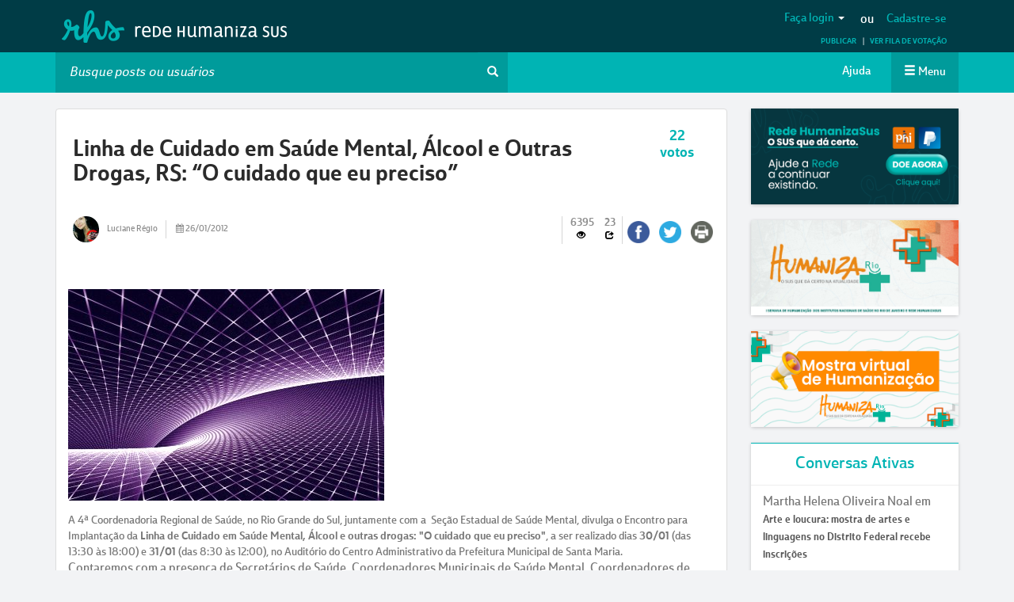

--- FILE ---
content_type: text/html; charset=utf-8
request_url: https://www.google.com/recaptcha/api2/anchor?ar=1&k=6LfJLgsqAAAAAOAst6fGvdUyKrtw0eZtxFofuIfm&co=aHR0cHM6Ly9yZWRlaHVtYW5pemFzdXMubmV0OjQ0Mw..&hl=en&v=PoyoqOPhxBO7pBk68S4YbpHZ&size=normal&anchor-ms=20000&execute-ms=30000&cb=hl2slj1gwrkr
body_size: 49373
content:
<!DOCTYPE HTML><html dir="ltr" lang="en"><head><meta http-equiv="Content-Type" content="text/html; charset=UTF-8">
<meta http-equiv="X-UA-Compatible" content="IE=edge">
<title>reCAPTCHA</title>
<style type="text/css">
/* cyrillic-ext */
@font-face {
  font-family: 'Roboto';
  font-style: normal;
  font-weight: 400;
  font-stretch: 100%;
  src: url(//fonts.gstatic.com/s/roboto/v48/KFO7CnqEu92Fr1ME7kSn66aGLdTylUAMa3GUBHMdazTgWw.woff2) format('woff2');
  unicode-range: U+0460-052F, U+1C80-1C8A, U+20B4, U+2DE0-2DFF, U+A640-A69F, U+FE2E-FE2F;
}
/* cyrillic */
@font-face {
  font-family: 'Roboto';
  font-style: normal;
  font-weight: 400;
  font-stretch: 100%;
  src: url(//fonts.gstatic.com/s/roboto/v48/KFO7CnqEu92Fr1ME7kSn66aGLdTylUAMa3iUBHMdazTgWw.woff2) format('woff2');
  unicode-range: U+0301, U+0400-045F, U+0490-0491, U+04B0-04B1, U+2116;
}
/* greek-ext */
@font-face {
  font-family: 'Roboto';
  font-style: normal;
  font-weight: 400;
  font-stretch: 100%;
  src: url(//fonts.gstatic.com/s/roboto/v48/KFO7CnqEu92Fr1ME7kSn66aGLdTylUAMa3CUBHMdazTgWw.woff2) format('woff2');
  unicode-range: U+1F00-1FFF;
}
/* greek */
@font-face {
  font-family: 'Roboto';
  font-style: normal;
  font-weight: 400;
  font-stretch: 100%;
  src: url(//fonts.gstatic.com/s/roboto/v48/KFO7CnqEu92Fr1ME7kSn66aGLdTylUAMa3-UBHMdazTgWw.woff2) format('woff2');
  unicode-range: U+0370-0377, U+037A-037F, U+0384-038A, U+038C, U+038E-03A1, U+03A3-03FF;
}
/* math */
@font-face {
  font-family: 'Roboto';
  font-style: normal;
  font-weight: 400;
  font-stretch: 100%;
  src: url(//fonts.gstatic.com/s/roboto/v48/KFO7CnqEu92Fr1ME7kSn66aGLdTylUAMawCUBHMdazTgWw.woff2) format('woff2');
  unicode-range: U+0302-0303, U+0305, U+0307-0308, U+0310, U+0312, U+0315, U+031A, U+0326-0327, U+032C, U+032F-0330, U+0332-0333, U+0338, U+033A, U+0346, U+034D, U+0391-03A1, U+03A3-03A9, U+03B1-03C9, U+03D1, U+03D5-03D6, U+03F0-03F1, U+03F4-03F5, U+2016-2017, U+2034-2038, U+203C, U+2040, U+2043, U+2047, U+2050, U+2057, U+205F, U+2070-2071, U+2074-208E, U+2090-209C, U+20D0-20DC, U+20E1, U+20E5-20EF, U+2100-2112, U+2114-2115, U+2117-2121, U+2123-214F, U+2190, U+2192, U+2194-21AE, U+21B0-21E5, U+21F1-21F2, U+21F4-2211, U+2213-2214, U+2216-22FF, U+2308-230B, U+2310, U+2319, U+231C-2321, U+2336-237A, U+237C, U+2395, U+239B-23B7, U+23D0, U+23DC-23E1, U+2474-2475, U+25AF, U+25B3, U+25B7, U+25BD, U+25C1, U+25CA, U+25CC, U+25FB, U+266D-266F, U+27C0-27FF, U+2900-2AFF, U+2B0E-2B11, U+2B30-2B4C, U+2BFE, U+3030, U+FF5B, U+FF5D, U+1D400-1D7FF, U+1EE00-1EEFF;
}
/* symbols */
@font-face {
  font-family: 'Roboto';
  font-style: normal;
  font-weight: 400;
  font-stretch: 100%;
  src: url(//fonts.gstatic.com/s/roboto/v48/KFO7CnqEu92Fr1ME7kSn66aGLdTylUAMaxKUBHMdazTgWw.woff2) format('woff2');
  unicode-range: U+0001-000C, U+000E-001F, U+007F-009F, U+20DD-20E0, U+20E2-20E4, U+2150-218F, U+2190, U+2192, U+2194-2199, U+21AF, U+21E6-21F0, U+21F3, U+2218-2219, U+2299, U+22C4-22C6, U+2300-243F, U+2440-244A, U+2460-24FF, U+25A0-27BF, U+2800-28FF, U+2921-2922, U+2981, U+29BF, U+29EB, U+2B00-2BFF, U+4DC0-4DFF, U+FFF9-FFFB, U+10140-1018E, U+10190-1019C, U+101A0, U+101D0-101FD, U+102E0-102FB, U+10E60-10E7E, U+1D2C0-1D2D3, U+1D2E0-1D37F, U+1F000-1F0FF, U+1F100-1F1AD, U+1F1E6-1F1FF, U+1F30D-1F30F, U+1F315, U+1F31C, U+1F31E, U+1F320-1F32C, U+1F336, U+1F378, U+1F37D, U+1F382, U+1F393-1F39F, U+1F3A7-1F3A8, U+1F3AC-1F3AF, U+1F3C2, U+1F3C4-1F3C6, U+1F3CA-1F3CE, U+1F3D4-1F3E0, U+1F3ED, U+1F3F1-1F3F3, U+1F3F5-1F3F7, U+1F408, U+1F415, U+1F41F, U+1F426, U+1F43F, U+1F441-1F442, U+1F444, U+1F446-1F449, U+1F44C-1F44E, U+1F453, U+1F46A, U+1F47D, U+1F4A3, U+1F4B0, U+1F4B3, U+1F4B9, U+1F4BB, U+1F4BF, U+1F4C8-1F4CB, U+1F4D6, U+1F4DA, U+1F4DF, U+1F4E3-1F4E6, U+1F4EA-1F4ED, U+1F4F7, U+1F4F9-1F4FB, U+1F4FD-1F4FE, U+1F503, U+1F507-1F50B, U+1F50D, U+1F512-1F513, U+1F53E-1F54A, U+1F54F-1F5FA, U+1F610, U+1F650-1F67F, U+1F687, U+1F68D, U+1F691, U+1F694, U+1F698, U+1F6AD, U+1F6B2, U+1F6B9-1F6BA, U+1F6BC, U+1F6C6-1F6CF, U+1F6D3-1F6D7, U+1F6E0-1F6EA, U+1F6F0-1F6F3, U+1F6F7-1F6FC, U+1F700-1F7FF, U+1F800-1F80B, U+1F810-1F847, U+1F850-1F859, U+1F860-1F887, U+1F890-1F8AD, U+1F8B0-1F8BB, U+1F8C0-1F8C1, U+1F900-1F90B, U+1F93B, U+1F946, U+1F984, U+1F996, U+1F9E9, U+1FA00-1FA6F, U+1FA70-1FA7C, U+1FA80-1FA89, U+1FA8F-1FAC6, U+1FACE-1FADC, U+1FADF-1FAE9, U+1FAF0-1FAF8, U+1FB00-1FBFF;
}
/* vietnamese */
@font-face {
  font-family: 'Roboto';
  font-style: normal;
  font-weight: 400;
  font-stretch: 100%;
  src: url(//fonts.gstatic.com/s/roboto/v48/KFO7CnqEu92Fr1ME7kSn66aGLdTylUAMa3OUBHMdazTgWw.woff2) format('woff2');
  unicode-range: U+0102-0103, U+0110-0111, U+0128-0129, U+0168-0169, U+01A0-01A1, U+01AF-01B0, U+0300-0301, U+0303-0304, U+0308-0309, U+0323, U+0329, U+1EA0-1EF9, U+20AB;
}
/* latin-ext */
@font-face {
  font-family: 'Roboto';
  font-style: normal;
  font-weight: 400;
  font-stretch: 100%;
  src: url(//fonts.gstatic.com/s/roboto/v48/KFO7CnqEu92Fr1ME7kSn66aGLdTylUAMa3KUBHMdazTgWw.woff2) format('woff2');
  unicode-range: U+0100-02BA, U+02BD-02C5, U+02C7-02CC, U+02CE-02D7, U+02DD-02FF, U+0304, U+0308, U+0329, U+1D00-1DBF, U+1E00-1E9F, U+1EF2-1EFF, U+2020, U+20A0-20AB, U+20AD-20C0, U+2113, U+2C60-2C7F, U+A720-A7FF;
}
/* latin */
@font-face {
  font-family: 'Roboto';
  font-style: normal;
  font-weight: 400;
  font-stretch: 100%;
  src: url(//fonts.gstatic.com/s/roboto/v48/KFO7CnqEu92Fr1ME7kSn66aGLdTylUAMa3yUBHMdazQ.woff2) format('woff2');
  unicode-range: U+0000-00FF, U+0131, U+0152-0153, U+02BB-02BC, U+02C6, U+02DA, U+02DC, U+0304, U+0308, U+0329, U+2000-206F, U+20AC, U+2122, U+2191, U+2193, U+2212, U+2215, U+FEFF, U+FFFD;
}
/* cyrillic-ext */
@font-face {
  font-family: 'Roboto';
  font-style: normal;
  font-weight: 500;
  font-stretch: 100%;
  src: url(//fonts.gstatic.com/s/roboto/v48/KFO7CnqEu92Fr1ME7kSn66aGLdTylUAMa3GUBHMdazTgWw.woff2) format('woff2');
  unicode-range: U+0460-052F, U+1C80-1C8A, U+20B4, U+2DE0-2DFF, U+A640-A69F, U+FE2E-FE2F;
}
/* cyrillic */
@font-face {
  font-family: 'Roboto';
  font-style: normal;
  font-weight: 500;
  font-stretch: 100%;
  src: url(//fonts.gstatic.com/s/roboto/v48/KFO7CnqEu92Fr1ME7kSn66aGLdTylUAMa3iUBHMdazTgWw.woff2) format('woff2');
  unicode-range: U+0301, U+0400-045F, U+0490-0491, U+04B0-04B1, U+2116;
}
/* greek-ext */
@font-face {
  font-family: 'Roboto';
  font-style: normal;
  font-weight: 500;
  font-stretch: 100%;
  src: url(//fonts.gstatic.com/s/roboto/v48/KFO7CnqEu92Fr1ME7kSn66aGLdTylUAMa3CUBHMdazTgWw.woff2) format('woff2');
  unicode-range: U+1F00-1FFF;
}
/* greek */
@font-face {
  font-family: 'Roboto';
  font-style: normal;
  font-weight: 500;
  font-stretch: 100%;
  src: url(//fonts.gstatic.com/s/roboto/v48/KFO7CnqEu92Fr1ME7kSn66aGLdTylUAMa3-UBHMdazTgWw.woff2) format('woff2');
  unicode-range: U+0370-0377, U+037A-037F, U+0384-038A, U+038C, U+038E-03A1, U+03A3-03FF;
}
/* math */
@font-face {
  font-family: 'Roboto';
  font-style: normal;
  font-weight: 500;
  font-stretch: 100%;
  src: url(//fonts.gstatic.com/s/roboto/v48/KFO7CnqEu92Fr1ME7kSn66aGLdTylUAMawCUBHMdazTgWw.woff2) format('woff2');
  unicode-range: U+0302-0303, U+0305, U+0307-0308, U+0310, U+0312, U+0315, U+031A, U+0326-0327, U+032C, U+032F-0330, U+0332-0333, U+0338, U+033A, U+0346, U+034D, U+0391-03A1, U+03A3-03A9, U+03B1-03C9, U+03D1, U+03D5-03D6, U+03F0-03F1, U+03F4-03F5, U+2016-2017, U+2034-2038, U+203C, U+2040, U+2043, U+2047, U+2050, U+2057, U+205F, U+2070-2071, U+2074-208E, U+2090-209C, U+20D0-20DC, U+20E1, U+20E5-20EF, U+2100-2112, U+2114-2115, U+2117-2121, U+2123-214F, U+2190, U+2192, U+2194-21AE, U+21B0-21E5, U+21F1-21F2, U+21F4-2211, U+2213-2214, U+2216-22FF, U+2308-230B, U+2310, U+2319, U+231C-2321, U+2336-237A, U+237C, U+2395, U+239B-23B7, U+23D0, U+23DC-23E1, U+2474-2475, U+25AF, U+25B3, U+25B7, U+25BD, U+25C1, U+25CA, U+25CC, U+25FB, U+266D-266F, U+27C0-27FF, U+2900-2AFF, U+2B0E-2B11, U+2B30-2B4C, U+2BFE, U+3030, U+FF5B, U+FF5D, U+1D400-1D7FF, U+1EE00-1EEFF;
}
/* symbols */
@font-face {
  font-family: 'Roboto';
  font-style: normal;
  font-weight: 500;
  font-stretch: 100%;
  src: url(//fonts.gstatic.com/s/roboto/v48/KFO7CnqEu92Fr1ME7kSn66aGLdTylUAMaxKUBHMdazTgWw.woff2) format('woff2');
  unicode-range: U+0001-000C, U+000E-001F, U+007F-009F, U+20DD-20E0, U+20E2-20E4, U+2150-218F, U+2190, U+2192, U+2194-2199, U+21AF, U+21E6-21F0, U+21F3, U+2218-2219, U+2299, U+22C4-22C6, U+2300-243F, U+2440-244A, U+2460-24FF, U+25A0-27BF, U+2800-28FF, U+2921-2922, U+2981, U+29BF, U+29EB, U+2B00-2BFF, U+4DC0-4DFF, U+FFF9-FFFB, U+10140-1018E, U+10190-1019C, U+101A0, U+101D0-101FD, U+102E0-102FB, U+10E60-10E7E, U+1D2C0-1D2D3, U+1D2E0-1D37F, U+1F000-1F0FF, U+1F100-1F1AD, U+1F1E6-1F1FF, U+1F30D-1F30F, U+1F315, U+1F31C, U+1F31E, U+1F320-1F32C, U+1F336, U+1F378, U+1F37D, U+1F382, U+1F393-1F39F, U+1F3A7-1F3A8, U+1F3AC-1F3AF, U+1F3C2, U+1F3C4-1F3C6, U+1F3CA-1F3CE, U+1F3D4-1F3E0, U+1F3ED, U+1F3F1-1F3F3, U+1F3F5-1F3F7, U+1F408, U+1F415, U+1F41F, U+1F426, U+1F43F, U+1F441-1F442, U+1F444, U+1F446-1F449, U+1F44C-1F44E, U+1F453, U+1F46A, U+1F47D, U+1F4A3, U+1F4B0, U+1F4B3, U+1F4B9, U+1F4BB, U+1F4BF, U+1F4C8-1F4CB, U+1F4D6, U+1F4DA, U+1F4DF, U+1F4E3-1F4E6, U+1F4EA-1F4ED, U+1F4F7, U+1F4F9-1F4FB, U+1F4FD-1F4FE, U+1F503, U+1F507-1F50B, U+1F50D, U+1F512-1F513, U+1F53E-1F54A, U+1F54F-1F5FA, U+1F610, U+1F650-1F67F, U+1F687, U+1F68D, U+1F691, U+1F694, U+1F698, U+1F6AD, U+1F6B2, U+1F6B9-1F6BA, U+1F6BC, U+1F6C6-1F6CF, U+1F6D3-1F6D7, U+1F6E0-1F6EA, U+1F6F0-1F6F3, U+1F6F7-1F6FC, U+1F700-1F7FF, U+1F800-1F80B, U+1F810-1F847, U+1F850-1F859, U+1F860-1F887, U+1F890-1F8AD, U+1F8B0-1F8BB, U+1F8C0-1F8C1, U+1F900-1F90B, U+1F93B, U+1F946, U+1F984, U+1F996, U+1F9E9, U+1FA00-1FA6F, U+1FA70-1FA7C, U+1FA80-1FA89, U+1FA8F-1FAC6, U+1FACE-1FADC, U+1FADF-1FAE9, U+1FAF0-1FAF8, U+1FB00-1FBFF;
}
/* vietnamese */
@font-face {
  font-family: 'Roboto';
  font-style: normal;
  font-weight: 500;
  font-stretch: 100%;
  src: url(//fonts.gstatic.com/s/roboto/v48/KFO7CnqEu92Fr1ME7kSn66aGLdTylUAMa3OUBHMdazTgWw.woff2) format('woff2');
  unicode-range: U+0102-0103, U+0110-0111, U+0128-0129, U+0168-0169, U+01A0-01A1, U+01AF-01B0, U+0300-0301, U+0303-0304, U+0308-0309, U+0323, U+0329, U+1EA0-1EF9, U+20AB;
}
/* latin-ext */
@font-face {
  font-family: 'Roboto';
  font-style: normal;
  font-weight: 500;
  font-stretch: 100%;
  src: url(//fonts.gstatic.com/s/roboto/v48/KFO7CnqEu92Fr1ME7kSn66aGLdTylUAMa3KUBHMdazTgWw.woff2) format('woff2');
  unicode-range: U+0100-02BA, U+02BD-02C5, U+02C7-02CC, U+02CE-02D7, U+02DD-02FF, U+0304, U+0308, U+0329, U+1D00-1DBF, U+1E00-1E9F, U+1EF2-1EFF, U+2020, U+20A0-20AB, U+20AD-20C0, U+2113, U+2C60-2C7F, U+A720-A7FF;
}
/* latin */
@font-face {
  font-family: 'Roboto';
  font-style: normal;
  font-weight: 500;
  font-stretch: 100%;
  src: url(//fonts.gstatic.com/s/roboto/v48/KFO7CnqEu92Fr1ME7kSn66aGLdTylUAMa3yUBHMdazQ.woff2) format('woff2');
  unicode-range: U+0000-00FF, U+0131, U+0152-0153, U+02BB-02BC, U+02C6, U+02DA, U+02DC, U+0304, U+0308, U+0329, U+2000-206F, U+20AC, U+2122, U+2191, U+2193, U+2212, U+2215, U+FEFF, U+FFFD;
}
/* cyrillic-ext */
@font-face {
  font-family: 'Roboto';
  font-style: normal;
  font-weight: 900;
  font-stretch: 100%;
  src: url(//fonts.gstatic.com/s/roboto/v48/KFO7CnqEu92Fr1ME7kSn66aGLdTylUAMa3GUBHMdazTgWw.woff2) format('woff2');
  unicode-range: U+0460-052F, U+1C80-1C8A, U+20B4, U+2DE0-2DFF, U+A640-A69F, U+FE2E-FE2F;
}
/* cyrillic */
@font-face {
  font-family: 'Roboto';
  font-style: normal;
  font-weight: 900;
  font-stretch: 100%;
  src: url(//fonts.gstatic.com/s/roboto/v48/KFO7CnqEu92Fr1ME7kSn66aGLdTylUAMa3iUBHMdazTgWw.woff2) format('woff2');
  unicode-range: U+0301, U+0400-045F, U+0490-0491, U+04B0-04B1, U+2116;
}
/* greek-ext */
@font-face {
  font-family: 'Roboto';
  font-style: normal;
  font-weight: 900;
  font-stretch: 100%;
  src: url(//fonts.gstatic.com/s/roboto/v48/KFO7CnqEu92Fr1ME7kSn66aGLdTylUAMa3CUBHMdazTgWw.woff2) format('woff2');
  unicode-range: U+1F00-1FFF;
}
/* greek */
@font-face {
  font-family: 'Roboto';
  font-style: normal;
  font-weight: 900;
  font-stretch: 100%;
  src: url(//fonts.gstatic.com/s/roboto/v48/KFO7CnqEu92Fr1ME7kSn66aGLdTylUAMa3-UBHMdazTgWw.woff2) format('woff2');
  unicode-range: U+0370-0377, U+037A-037F, U+0384-038A, U+038C, U+038E-03A1, U+03A3-03FF;
}
/* math */
@font-face {
  font-family: 'Roboto';
  font-style: normal;
  font-weight: 900;
  font-stretch: 100%;
  src: url(//fonts.gstatic.com/s/roboto/v48/KFO7CnqEu92Fr1ME7kSn66aGLdTylUAMawCUBHMdazTgWw.woff2) format('woff2');
  unicode-range: U+0302-0303, U+0305, U+0307-0308, U+0310, U+0312, U+0315, U+031A, U+0326-0327, U+032C, U+032F-0330, U+0332-0333, U+0338, U+033A, U+0346, U+034D, U+0391-03A1, U+03A3-03A9, U+03B1-03C9, U+03D1, U+03D5-03D6, U+03F0-03F1, U+03F4-03F5, U+2016-2017, U+2034-2038, U+203C, U+2040, U+2043, U+2047, U+2050, U+2057, U+205F, U+2070-2071, U+2074-208E, U+2090-209C, U+20D0-20DC, U+20E1, U+20E5-20EF, U+2100-2112, U+2114-2115, U+2117-2121, U+2123-214F, U+2190, U+2192, U+2194-21AE, U+21B0-21E5, U+21F1-21F2, U+21F4-2211, U+2213-2214, U+2216-22FF, U+2308-230B, U+2310, U+2319, U+231C-2321, U+2336-237A, U+237C, U+2395, U+239B-23B7, U+23D0, U+23DC-23E1, U+2474-2475, U+25AF, U+25B3, U+25B7, U+25BD, U+25C1, U+25CA, U+25CC, U+25FB, U+266D-266F, U+27C0-27FF, U+2900-2AFF, U+2B0E-2B11, U+2B30-2B4C, U+2BFE, U+3030, U+FF5B, U+FF5D, U+1D400-1D7FF, U+1EE00-1EEFF;
}
/* symbols */
@font-face {
  font-family: 'Roboto';
  font-style: normal;
  font-weight: 900;
  font-stretch: 100%;
  src: url(//fonts.gstatic.com/s/roboto/v48/KFO7CnqEu92Fr1ME7kSn66aGLdTylUAMaxKUBHMdazTgWw.woff2) format('woff2');
  unicode-range: U+0001-000C, U+000E-001F, U+007F-009F, U+20DD-20E0, U+20E2-20E4, U+2150-218F, U+2190, U+2192, U+2194-2199, U+21AF, U+21E6-21F0, U+21F3, U+2218-2219, U+2299, U+22C4-22C6, U+2300-243F, U+2440-244A, U+2460-24FF, U+25A0-27BF, U+2800-28FF, U+2921-2922, U+2981, U+29BF, U+29EB, U+2B00-2BFF, U+4DC0-4DFF, U+FFF9-FFFB, U+10140-1018E, U+10190-1019C, U+101A0, U+101D0-101FD, U+102E0-102FB, U+10E60-10E7E, U+1D2C0-1D2D3, U+1D2E0-1D37F, U+1F000-1F0FF, U+1F100-1F1AD, U+1F1E6-1F1FF, U+1F30D-1F30F, U+1F315, U+1F31C, U+1F31E, U+1F320-1F32C, U+1F336, U+1F378, U+1F37D, U+1F382, U+1F393-1F39F, U+1F3A7-1F3A8, U+1F3AC-1F3AF, U+1F3C2, U+1F3C4-1F3C6, U+1F3CA-1F3CE, U+1F3D4-1F3E0, U+1F3ED, U+1F3F1-1F3F3, U+1F3F5-1F3F7, U+1F408, U+1F415, U+1F41F, U+1F426, U+1F43F, U+1F441-1F442, U+1F444, U+1F446-1F449, U+1F44C-1F44E, U+1F453, U+1F46A, U+1F47D, U+1F4A3, U+1F4B0, U+1F4B3, U+1F4B9, U+1F4BB, U+1F4BF, U+1F4C8-1F4CB, U+1F4D6, U+1F4DA, U+1F4DF, U+1F4E3-1F4E6, U+1F4EA-1F4ED, U+1F4F7, U+1F4F9-1F4FB, U+1F4FD-1F4FE, U+1F503, U+1F507-1F50B, U+1F50D, U+1F512-1F513, U+1F53E-1F54A, U+1F54F-1F5FA, U+1F610, U+1F650-1F67F, U+1F687, U+1F68D, U+1F691, U+1F694, U+1F698, U+1F6AD, U+1F6B2, U+1F6B9-1F6BA, U+1F6BC, U+1F6C6-1F6CF, U+1F6D3-1F6D7, U+1F6E0-1F6EA, U+1F6F0-1F6F3, U+1F6F7-1F6FC, U+1F700-1F7FF, U+1F800-1F80B, U+1F810-1F847, U+1F850-1F859, U+1F860-1F887, U+1F890-1F8AD, U+1F8B0-1F8BB, U+1F8C0-1F8C1, U+1F900-1F90B, U+1F93B, U+1F946, U+1F984, U+1F996, U+1F9E9, U+1FA00-1FA6F, U+1FA70-1FA7C, U+1FA80-1FA89, U+1FA8F-1FAC6, U+1FACE-1FADC, U+1FADF-1FAE9, U+1FAF0-1FAF8, U+1FB00-1FBFF;
}
/* vietnamese */
@font-face {
  font-family: 'Roboto';
  font-style: normal;
  font-weight: 900;
  font-stretch: 100%;
  src: url(//fonts.gstatic.com/s/roboto/v48/KFO7CnqEu92Fr1ME7kSn66aGLdTylUAMa3OUBHMdazTgWw.woff2) format('woff2');
  unicode-range: U+0102-0103, U+0110-0111, U+0128-0129, U+0168-0169, U+01A0-01A1, U+01AF-01B0, U+0300-0301, U+0303-0304, U+0308-0309, U+0323, U+0329, U+1EA0-1EF9, U+20AB;
}
/* latin-ext */
@font-face {
  font-family: 'Roboto';
  font-style: normal;
  font-weight: 900;
  font-stretch: 100%;
  src: url(//fonts.gstatic.com/s/roboto/v48/KFO7CnqEu92Fr1ME7kSn66aGLdTylUAMa3KUBHMdazTgWw.woff2) format('woff2');
  unicode-range: U+0100-02BA, U+02BD-02C5, U+02C7-02CC, U+02CE-02D7, U+02DD-02FF, U+0304, U+0308, U+0329, U+1D00-1DBF, U+1E00-1E9F, U+1EF2-1EFF, U+2020, U+20A0-20AB, U+20AD-20C0, U+2113, U+2C60-2C7F, U+A720-A7FF;
}
/* latin */
@font-face {
  font-family: 'Roboto';
  font-style: normal;
  font-weight: 900;
  font-stretch: 100%;
  src: url(//fonts.gstatic.com/s/roboto/v48/KFO7CnqEu92Fr1ME7kSn66aGLdTylUAMa3yUBHMdazQ.woff2) format('woff2');
  unicode-range: U+0000-00FF, U+0131, U+0152-0153, U+02BB-02BC, U+02C6, U+02DA, U+02DC, U+0304, U+0308, U+0329, U+2000-206F, U+20AC, U+2122, U+2191, U+2193, U+2212, U+2215, U+FEFF, U+FFFD;
}

</style>
<link rel="stylesheet" type="text/css" href="https://www.gstatic.com/recaptcha/releases/PoyoqOPhxBO7pBk68S4YbpHZ/styles__ltr.css">
<script nonce="HyN7wjRDt3l2d9paWjTh1A" type="text/javascript">window['__recaptcha_api'] = 'https://www.google.com/recaptcha/api2/';</script>
<script type="text/javascript" src="https://www.gstatic.com/recaptcha/releases/PoyoqOPhxBO7pBk68S4YbpHZ/recaptcha__en.js" nonce="HyN7wjRDt3l2d9paWjTh1A">
      
    </script></head>
<body><div id="rc-anchor-alert" class="rc-anchor-alert"></div>
<input type="hidden" id="recaptcha-token" value="[base64]">
<script type="text/javascript" nonce="HyN7wjRDt3l2d9paWjTh1A">
      recaptcha.anchor.Main.init("[\x22ainput\x22,[\x22bgdata\x22,\x22\x22,\[base64]/[base64]/UltIKytdPWE6KGE8MjA0OD9SW0grK109YT4+NnwxOTI6KChhJjY0NTEyKT09NTUyOTYmJnErMTxoLmxlbmd0aCYmKGguY2hhckNvZGVBdChxKzEpJjY0NTEyKT09NTYzMjA/[base64]/MjU1OlI/[base64]/[base64]/[base64]/[base64]/[base64]/[base64]/[base64]/[base64]/[base64]/[base64]\x22,\[base64]\\u003d\x22,\x22woDCgcKCQmtpw6LCiktIwrsDIMOVTRkNUhYqbMKuw5vDlcOfwr7CisOqw7lLwoRSaSHDpMKTYXHCjz54wpV7fcKIwpzCj8KLw6fDpMOsw4AQwoUfw7nDtcKxN8KswrzDn0xqaUTCnsOOw7dYw4k2wps0wq/CuBw4XhRhEFxDZMOsEcOIZsKNwpvCv8KqecOCw5h7wptnw706HBvCui8OTwvCqDjCrcKDw5jCsm1He8ODw7nCm8KvVcO3w6XCmXV4w7DCvlQZw4xcP8K5BX/Ch2VGZMOSPsKZIsKaw60/wqELbsOsw57CiMOORnvDvMKNw5bCv8K4w6dXwp0nSV0swp/DuGg9DMKlVcKbZsOtw6krXSbCmXF6AWlmwpzClcK+w5VRUMKfHRdYLDMAf8OVbiIsNsOTRsOoGkgcX8K7w7nCiMOqwojCucKxdRjDpsKPwoTClzoNw6pXwrzDoAXDhFjDscO2w4XCgVgfU0prwotaKwLDvnnCpWl+KXd7DsK6UMKfwpfCslM4Lx/CocK6w5jDigzDkMKHw4zCqhpaw4Z/QMOWBAlAcsOIQcO8w7/[base64]/w57DlcK1w47Ci8OfO8KYRRzCnlDDhcOPwpjCp8O1w5jCisKXA8O2w4M3Xl5FNVDDlcOpKcOAwopiw6YKw5nDjMKOw6cswo7DmcKVaMOUw4Bhw6UHC8Owdx7Cu3/Cq0VXw6TCmsKTDCvCgEEJPkjCscKKYsO1wodEw6PDnsOzOiRbI8OZNmhWVsOsaFbDoixnw6vCs2dgwqTCihvClwQFwrQKwpHDpcO2wrLChBMuSMOkQcKbYQlFUgHDug7ChMKVwovDpD1Lw4LDk8K8OsKRKcOGZcKnwqnCj17DrMOaw49ew5F3wpnCvR/CvjM7P8Oww7fCtcKYwpUba8OnwrjCucOQDQvDoTjDtTzDkW4laEfDj8OvwpFbLlrDn1tQNEAqwrBow6vCpxt1c8Otw5FqZMKyWBIzw7McQMKJw60/wrFIMF1QUsO8woZrZE7Dj8KWFMKaw4IJG8Otwro0bmTDvk3CjxfDgwrDg2dlw7wxT8Oywpkkw4wMe1vCn8OwCcKMw63Dr1nDjAtww4vDtGDDhEDCusO1w6LCryoeQkzCrsOmwpVFwrhDJMKdN2fCksKmwpbDhTU0LE/[base64]/[base64]/CoMKhWlLDkMKmPhPCjsK2azsBB2tULns/I0TDtW4Kw6pqwr9XSsOjXsK/wo3DsQx/IMOiWyHCk8KhwpDDnMOfwpDDm8Oqw7nDhF3DlsKrNMOAwooOw4HDnHXDrHzCuFsYw5QWRMOnLinDmcKNw64WRsK1N1HDoRAhw77Cr8OuY8K2wqRMBsO/[base64]/CpGcHw7FoGDFFcRPDjRlaJ05Dw6FZw4tiw5vCtcORw5zDlF/CkRlbw6HCiWRgazDCssO+TDIww5xRRD/CnMO4wofDoWTDnsKtwqJ6w5/DocOnCcKpw4orw4vDh8O8Q8K3UcKCw6nCtU3CqMOUJMKww7daw7QkSsOhw7EjwoYFw47DnzbDtEzDryRtYcOlZsKVLsOQw5AyXWcqJcK3dwjCijtsKsKRwqZGLBM2wpXDplDDpsKOfMO3wp/DoC/Dk8OTw5PCqWMNw5LChkvDgsOCw5pVZ8K4MsO/[base64]/Du8OWB8OBU8OvccONBBjDg2MaD8KzNcOSw6nDmlZvb8OmwpBkRRvCs8Odw5XDlcOePRIxwojDtwzCpRViwpUzw69Mw6rClDUow5Eiwp1vw77CjMKkwrNeMyIkPVUCH3TCn0TCg8OewrJLw4ZMB8OowrFhShh+w50sw77DtMKEwrFYFl3DscKQAsKYZsKYw5zDm8OsJW/CtgYNFcKKPMOAwo3CuFxwLSYHLMOEW8KTX8KHwoZuwqbCkcKIDxvCn8KPw5pnwrk9w4/[base64]/wq5rM8K+IsKlw4/[base64]/Dl8O5wpvDq8OjwoVSMVDDlMKPw7LDnWgGwqQ0LsKuw77Di0LCpXxVYsOiw5AZEGIzL8OOJ8K6EBDDlVDCnz4+wo/[base64]/Du8OUwpvCqFo5wrDCrMK1asOWwrvDlWUAESvCsMK9w6rCpMOrNydORzk2dsKKwq3Cr8K+wqLCjlXDviPDisKxw6/DgHxyasKZfMO8TlVsVcOgwq0Fwp0KfGTDv8ODaDtVLMKYwp/Cvhglw5lNEzsTaU/[base64]/[base64]/CqMO/MsOsZsKCwo3DoCjCqsKCN8OJAW46w6jDhsKWw4xDB8KRw4LDpgvDlcKLJsKmw5lwwq/[base64]/Dqwp2w4nCg0ZbwrfCkcKtZDtdSmElJAA7wqPDp8OgwrRkwoHDlRnDkcO8K8KRAHjDucK7V8K3wrXCrRvCisO0Q8KxTG/ClA/[base64]/DiMKKwq/CjXI5FcK/FsKsw7U+w5UzB8KOS1/[base64]/wovCv0d+w5DDsHVtw6TDgkjChF0jwpwlOcOMV8Kewq4jajnDmSoTFMKFXjfCnsKzwpFYwoh4wq8rwoTDssOKw6/Cg1HChnpRUsKDf3xvOEfDvV4IwqvCqxTDsMKTEyd6w4gdAGlmw7PCtMOUC0zCiWsvTMOvKMKCKcKudMOPwpJ3wr/DsygSPXLDr3nDuGHCnWVGUcKPw5xBLcOCP1lWwqDDqcKhZEBKdMKHPcKDwonCoxDCigI2AnNkw4LClEXDvXXDhVtfPjZww4HCkEnDisO6w54ow5pnAX50w6s0SWBwO8Ozw7gRw7Ayw5xxwq/[base64]/DnD3DsMKgw5nDokcTKxkER1UUwo5NwpBEw70rNMO9dMOoesKWTXBebnzCvVtHcsOuE09ywq3Ds1ZxwrDDsxXCrHrDmMOPwr/CrMOkZ8Ora8OsaXPDjnjCqsOAwrDDlsK+PwDCoMO8RcKewojDsSfDu8K1VcKWC0t0MTk7EMKjwqDCt1DDu8O9DcO6w6fCoRTDkMO3w44QwrESw5QVEMKkLi3DicKswqfCj8OAw75Cw7YgETzCqWcQacOKw6/CgXHDg8OfVcOvaMKIw5xnw6LDhyLDpFdcSMK7Z8OfBWNqAMKsU8OTwrA/DMO3dn3DlsKdw6PDtsK+cH/DvGFWScKdBWjDjMOXw40AwqxGHjIAYsKhJMK0w4fCvsOOw7HCs8Oxw5DCj3HDocKXw5ZnMznCuWTCucKCUsOGw5TDi39fwrXDry0uwrfDpEzDjVUhX8OAwr0Aw6x3w5PCksOdw6/CkHdScRzDrMOIIGVwf8Kbw4UQPUnCnsOlwpDCrTdLw4Z2TW0Fw5guw4/CpcKCwpMkwonCp8ODw69zwpISwrFCI23DgThNPBdpw5wBeSxoJMKIw6TDojRZN3NmwonDrsK5BTlzJmAPwpHDn8Kjw7LCusODwrMiwqHDhMOfwpEMJsKZw5HDuMK7wpnCjV5lw5XCm8KdMcOXPcKDw7nDmsOcdcOJSzwadhPDrhgfwrIkwoDDmmXDpyjCv8OXw5nDog/DsMOTRiDDiRRZwo4JHsOkH3fDvXbCgXNuOcOoFTjCrRdhw4/CiCcXw6bCoinDkU5iwoxzWzYGwrcSwohAZh/Cs09FYMKFw5kqwrDDvsK3WMO8ZcKqw6HDrsOGQXZRwr7CkMKXw41pw6nCjH7CgcOvw5Vvwrp9w7rCt8O7w7AATDvCugAcwr8Xw5rDqcOHw7k+DnRuwpJRw6HCuRvCuMO/w6Y8wocpwoMgesKNwqzCjFNkwp89GD4Iw6jCowvCoBhPwr45w5zCjU7CnUbDm8OTwqx2JsOUwrTCsD8tHMO4w5EMw7IwXMKBccKAw4FjSztZwoY1wqEMLyEmw6oQw4B3wr42w5YlCwIKZz5Bw5svVhEgFsOzS3fDqWlKG28Hw7ZlQcKGUBnDnHHDphtYamrChMK0wql/SFTCsknDmGvDusK6ZMKnUsKrwqdkFcOEOMOSwqUJwprDoDA6wpM7FcO8wrTDv8KHGMOsXcKtOQvCisORGMOzw4lkw4QOKm8CRMKRwo7CqjvDs23DiG7DuMKkwq5Uwo4qwoPCj1IvF0RVw4gSLz7DvFgWUi3Dmh/CvGIWD1ovWXPCgcO5e8OkasOuwp7Cqj7DjcOEFsOmw6BjQ8OXeF3CvcKmMUVgKMOFEBbDkMO5XyTCqMK4w7TDk8OcAMK7AcKzekc6GTbDjsKJNx7CjsK/[base64]/Ch1DClsK5AA0aRTYUwpLCkhDDlkHCqTTCk8K/w4RFwoMKw5QUdjdVVDzCsFpvwo8Ow4dOw7vDiDTCmQzDuMKwNHdIw7jCvsOkw5bChT3CmcKTeMOrw6VpwpMDZDZeYsKcw7LDhMOvwqbDnMKvJMO3VRXCmzZmwqTCuMOObMKrwrdGwqFcFMOhw7dQZkTClcOcwqhfTcKVDRTDtMOWSwwlaGVdXnfCoWR8MF/DhsK7FmhXRcOBBcOzw6/DuWfDrMOXwrQBw5zCn0/ChsK3F33Ci8OlRsKUCVrDh3nChGphwqQ2w59iwpHCiUjCjsKnfljChMO1Am/Dqy7DtWEJw5TChiMFwoR+w6/CvR4wwqIMN8O2LsKMw5nDmSspwqDChMONdcKlwodrw71lworCnhlQYE/CvTHCuMKHwqLDkgHCrmhrb0YdT8K0w6tSw57Do8OowrXCokzDoSNXwqYFRMOhw6bDmcKMwp3Dsx8Vw4EEP8OPw7TDhMOvJyM5w4UKd8OcWsKVwq97R2fDsHg/w43Ck8K+UX0lWkvCvcONE8KKwpTCiMKKNcKxw68SGcOSfjjDiVLDl8KvbsOzwoDCmcKsw44yYB42w6RcUTLDgsKxw41aOSXDgBXCvMOnwqM1WHErw63Cpg0Kwok/OwHDs8OUw6PCvHxNwqdNwrfCrDvDnV5gwrjDqzXDh8KUw5ZCS8KYwo/[base64]/DvMOLwqRKw6EwHVHClkMufUHCslTCp8OUI8OzNsOZwrrChcO8w4pQLcKfwpp0UhfDoMO/fDLDphlsKQTDosOBw5bCrsO9wrdlwrjCmsOXw6BCw49dw7MDw7PCkSRXw4MdwogDw54ib8K/WMKccsKYw7AEA8OiwplVTcOpw5klwopvwrAAw6XCusOobMOhw6DCqwwNw7Avw7JETypmwrvCgsKmwq3Co0XCrcOTZMOFw70kdMOUwpQlBT/[base64]/DjFhdFcKdKsKBw7rDglHDt8KgOsKAw5vCi8OmEX1Hw4/CumHDg0nDqzFMAMOweUNgCMKZw5nCpMKFVkjCuzHDqSnCqsKlw6J3wpQlI8Odw7LDgsKLw784wotiA8OMdn9mwrAOVUfDnMOmScOlw5/Dj38GBCXDpwjDosKMw43CvsOLwpzDuSg9w5bDjE7Ck8Omw5IawrzDqy8SUsKdMMOiw7vDpsOLcRXCvkd0w4TCocOCwplzw7rDoE/DlMKgYyE4Fi8DKy08CcOlw6bCiEMJcMOzw7NtCMK4fxXCqcOKwqPDncKXwr4bQWUaVykTc0YzXcO7w5I8KAjChcOAVsOnw6oRW2fDvyHCrnfCisKHwrXDn2dBW20Gw5hHGjXDkVpYwowlP8KcwrfDgkbCmsK5w7IvwpTCucK2QMKGekrCksOWw7jDqcOLfsO/w5PCnsOyw50owrYWwr1hw4XCucKGw5Q/wqPDtcKGw5rDiy9VO8O1VMOnTUHDgWkAw6XCpngnw4bDois+wpUzwrvCqCDDgE5iJcKswq5KCMO+LMKVPsKtw6s1w4rClknCucOXKxcMESrClV3ChiBuw7V4YsOFIUgjRcOJwrHCo0BQwr9owqLChltPw6HDq28wYTvCssO8wp0SccOzw6zCoMOKwpF/KmnDqE1XM0sEIcOeJWtVAknDscOZUCUreFJsw4jCusOuwofCpcOFeFY+G8Kkw48PwqMdw4XDtcKiHBjDpy8uXMOGAgjChsKEPD7DmMOXZMKdw6FLwoDDuhvDmk3CvyHCiXPCv1TDo8O2Hh8Rw6tew6kCKsK2UMKCHXwNEirCqQfDky/Dsn7DjmjDqMKRw4IMwqHCv8KgFHPDnynCmcKwBCvCmWLDi8Krw5EzLcKDAGMSw7HCqz7DsDzDosOzWcOewo/[base64]/DnsOfYsO8w4MnFDd/bRTDjh8Fw6TDr8KPIWTDjcKHFxtaDMOUw6PDjMKAw4fCiB7Cg8OrBXXDm8KJw6wXwpHCgDzCucOmc8K6w5NjJzIDwrHCvUsUQ0fCk18/TUMYw5oDwrbDr8KCw5EiKhEFJCkmwpjDoXrCjmNpPsK/MnfCmsOvUVfDr0LDjMOFSjAjJsK2w5bChhk3w4jDhcKOU8Oow4DDqMO6w6EawqXDqcKGE2/CjEwYw67DvcOdw7BBXTjDiMKHcsKdw7gzK8O+w53DscOEw6zCocOvCMOlwqHCmcKjfDxEQjZRY00Uw7NmUSRsFXkbDsKnEcKZb1zDssOsPhIFw7rDnz/Cv8KfGsOCL8OWwq3CqlU4ailAw5ZXRcKzw71YXsO4w6HDnRPCtjImwqvDnz17wqxbd1gfwpXCvcO5bH/Dk8KYP8ObQcKJKMOMw4/Ch1fDlMKdIcK9LFTDhH/Cm8K/w5HDtAgzDsKLwoxtBVh1U3XDqlYDfcKZw7J4woYWQlXCjGDDoWc7wosXw5LDmcOUw57Cv8OhIDtCwpQeWsKnak8JMgfCjkZGbhN2wqQyemViW091cFlUJC4Ww6w/BFrCq8K+aMOBwpHDiiPDsMOSJsOgY1F4w4rDnMKcWjoFwrh0S8KIw67CpgHDvcOXV07CscKGw7jDncO8w5ElwqvCh8OAcFcRw5/CtnnCmhnCkV4KT2USTQIUwpXCnsOrwr8Pw6nCr8KacljDv8KhcBXCr1vCmxvDlRt/w6wcw5fCtC9Nw4rCmxBVCnHCrDMeYEvDtC8iw6PCssORNcOTwpXCvcK5GcKaGcKiw6RQw7ZgwpbCpD/CkQcVwq7CtC9CwqrCnwbDnMO0EcOhfHtAR8OqPhs8wpnCoMO6wrlEScKAc0DCtAXDuxnCncKhFS92TcOBwpDChDnCpMKiwp/[base64]/DhcO2wobChcOaRgjDh8OQdSJyflHDrERgwrTCr8KEbMOGRsOyw4nDtAzCqndGw5/Dj8KdDg3DknIKWxrCk2dJKB9PXVzCm2Z0wrwfwolDXw1ZwrFKbMK8PcKoEMOIw7XChcKSwrnCuELCgChzw5diw6lZCAvChhbCj1cqNsOOw7QzRF/[base64]/CtcKKZW/[base64]/[base64]/Co8Kbwrdmw6PDg8KgAw/Cn8ObwrZowpTDjG/[base64]/CncKDw6zDgcKKwrvDvBPCp1RWYRQwwqXDkcOvwqMAaHQuR1zDrCsBJ8KTwoU+w4bDusK3w7XDgMK4w4FAw5A/FcOTwrc0w7FGPcOKwprCq2nCt8OjworDoMKeKMOWQsOzwokaO8OjbMKUSF3CksOhw63DugrDrcK1wqMUw6LCkMK3woTCmUxYwpXDhsOZR8OQQcOJA8OYGcOww5ZXwoDDm8OZw4DCocOYw77DgMOpcMKaw4s/[base64]/DqMO2w7hgwo9iKsKvwrDDkMK3H8ONM8O4wp/CpsOgfnnDuCvDumnCnsOOw6tfJkFmL8OJwqUTAMOHwrHDlMOsPzTDncOzf8OLw6DCkMK6S8KGGRoCQQ7Cp8O2Z8KPPl9Lw73CnCkVEMKsFhduwqjDgsOebVHCg8K/w7ZkN8OXRsO0wo5Rw5IlZsOew6ExNFACZ156ag/DkMK2FMKBbFbDpMKHccKZSlYSwpfCn8ObRMOadQ3DqsOYwoA8EMKJwqJ9w4V/YAt0C8OnD0TCuhHCnsOBD8OTdTDCo8Ocwot/[base64]/DtcOkw5bDisOzw4rCijrDkH/[base64]/OcKzbMKKBMOAacKQwqMdw7gPw4sXecOVZMOgTsOtw6rCjcKIwr/CpxpLw43Du0MqL8K0SMKGScKnesOIFRZdVcKSw4zDosOFwrHCvcKEf15OcMKofyxKwqLDmsOxwqnCusKOLMO9NR98ZAkjc0pQdcObScOTwqXCnsKGw6Imw7zCuMO/w7VqZMKUQsOjbcOPw7w1w4TDjsOGwrjDt8OKwpMoF27DvXzCtcOdVXnCgsO/[base64]/DhG/Cgl/[base64]/K8KaIVEew5xbwopNw7JowrQiwoLCuCTDisO/NsKUw5xuw7bCpMK9X8Kkw4zDsABWZg/CmjHCocK/[base64]/CrMKRw4J2XhdBwpbDjgLChRxlUcKRVMK5wpLCscOGw6lvw4HCm8OHw5xYRCNeUjNSwo4Qwp3DnMOBP8KRJQfDiMOXwqDDncOHOcOgXsObHMKNd8KieiXDgR7CuS/Ci1PCusO3BArCjHrDisK5w5MOwpzDjRBgw7LCtMOfVsKFfwBOUk4Kw51rUsKawrjDjGYCJcKiwrYWw5p4OXPCjXphe30xBDnChHlVQhDDqCrDu3hgw4TDu0VUw7rClMKacVVLwr/CosKVwptlwrRiw6ZUYcO9wrjClD/CmWnCvk8ew7PDs0DClMKQwoRPw7opSMKEw6jCmcKfwppyw6QIw5vDmw7DghVQGxLCksOFw4fCjcKrOcOgw4/DpnjDmcOcRcKuPXMLw6XCqsOuP30xT8OYQXM+wpMhwoIpwqEKEMOUSlDCo8KJw68VRMKPai5ww4MPwrXChB9hU8OwXErCgsKPGmnCn8OSPBdOw69Swr8NZsKKw7fCucOyPMOyWxIvwqLDtcOew7UcFsKKwqYgw5vCsRZ3QMO4bizDk8OfVgrDlmLChljCoMKVwo/CpMKxLCXCj8OoLQoVwo4CCjRzw5oUSnzCohHDoiUMa8OWXMKSw4vDnlrDh8OBw63DlUTDjVfDsxzCmcK8w5Vww44zL2A5DMK7wojCiSvCjcOOwq/CrzZcPXBFVxjDgEhKw7bDkCxswrdqNlbCpMKYw6HDlcOMZFfCgi3CtsKlHsOoPU8mwoLDlcOewqTCnEs3JcOebMOGwpXCtkfCiB/Dj0HCqzzCmy1bEsKVPkR0GyY3wohoK8OQw48BdsKkYFFoKTHDoizDl8K3AT3DrwEPDMOoLX/DsMKeMGDCssKKfMOrBVsrw6nDhsKhYz3Ct8OcSW/Dr1QTwq1Dwoptwro0w50PwrMWdHTDjFTDvMOBIQsNGDzCkMKtw7McKELCvsKhS17Cvz/DhsONNcKfAMKCPsOrw5Fbwp3CoG7CozjDliJ8w6/ClcK3DjF0w7AtfcORUsKRw6d1Q8KxCXtXHWVpwogGLSnCtTvChsOYfGnDn8OfwoHCm8K0ExNVwq7DlsOkwo7CrmPDu1g+YA0wO8KyCcKiH8OYfMKtwoMUwqPCkcKtHcK5fgXDqjQAwpUSUsKvwqLDisKSwpA1wo5YEFXCqH/[base64]/woHCtcOmMSIjwocBS8KxQVXCjEvCncK4wowsLVEiwrNOw6dsU8ONYsO7w5AHVnBDfSrCkMOyZMO/ZMKKNMOZw6EkwrMqw5vCp8K5wq0BEkXCksKUw6E2I2vDrsODw67CjMOXw79rwqdvVVjDuQDCpjrCisOCwo/[base64]/DoMOHHAUWw5bCvRfCqnjDoHMyDwENwrvDpHkZK0TDumPDjsOYXgN7w6RZTxY2UMOURsO+E2PCv2LDlMOlw7wnw5xbbQBZw6c8wr3ClQPCt3gtHMOMBXw/wp1+XcKHLMK7w67CtTRKwqBPw4PDmlPCkW3Ds8O5N0TDphrCr29Ww4UkWzPDosKAwoggNMOaw7vDmFTDp0/CpD1PX8ObUMO+d8OvJw81CVVKwqduwrzDiAwLNcOpwrLDlsO0wpoVccOrN8KLw6YZw5E4UcKcwqzDmijDijvCscOpVwjCt8K2DMK8wqvCsWsbA3PCriDCpMOtw65/OcO2bcK3wrF3w7RSawvCosO/OcKaCQBWw6HDmVBbw7FlUmfCoAFQw6Vwwp8/w4IsXD7CkwrCmsOSw7/CtsOtw7HCrFvCp8ONw49Lw5lbwpQwf8KGOsOGZ8OEZijChcOOw4/DlBLCuMK6wqYPw7fCqmzDp8ONwqXDv8OwwrTClMO4dsKLNsORVW8Gwrssw7BaBQzCi3/CoEPCn8Oiw7wufsO+cUIcwpAGI8OiBiYow63Cq8Knw4PCvMK8w50pQ8OHwrPDoS3DlMKVcMOHMHPCk8OzbDbCh8Kxw6VWwrnCj8ONw5gtNj/CjcKgaDgqw7zCvAJOw6rDuwEfW3Ekwo95w6hMZMOWLlvCoGnDp8OXwpbCgAFmwr7DqcK+w4bCoMO7csOmH0bDiMKVwobCt8OXw4RswpfChyQ6WWRfw7vDk8KWDAcCFsKHw6ZvZ0DCssOHFFnCtmRqwr5hwpllwoF8Ci9twrzDuMKYER/[base64]/GwIYXkbDjk8lwpvDoVDDmsOrw5zDqw7DusOYZsKDwoHChcOoB8OWM2LDqikvW8KxTF/DmcO7cMKeVcKcw4XCgMKxwrQ3wobCrmnChi9qIFgfLlzDvB3DuMOfc8OTw4fCqsOvwqfChsO0wrVxE349JF4JH3hHScKGwojCoSXDjUgiwpd5w5DDlcKTwqIaw6HCk8KWdyg9w60WYsKLcn/[base64]/[base64]/wrxfwodzw6dyJ8KvAhjCvcO3w5jCvMK+Q2VIwqBIfzRawpTDkX7CnlsqQcOXVHzDiWzCncK6w4/Cqg5Sw47DvMKCw58lPMKnwrHDtk/Dmg/DmUM1w67DgDDCgVNVXsO8FMK9w4jDsy/Dp2PCn8K8wqA6wp5WCsOgwoIHw7QjV8OKwqgICMKmW0F/N8OnD8OpfVhCw701wrXCrcOgwpR8wrrCghPDmhxqTUzCl3vDtMOlw6pwwqfDqyHCpBkmwpjCncKtwrDCtRYLworDjEDCv8KFHcKmw5fDi8K3wpvDpnVpwokCw4vDtcO6B8K/w63CtAArVixRQsOqwqtUfgEWwqpjNsKbw5/CtsOWIyvDkMKcQcK2fcOHH0siw5PCscOvSCrCjcKzdR/[base64]/[base64]/DicKAXAZCw4HCrlEXF8OqEhICwpxNwovCix7CjUzDqWfCr8O3wo0Sw45fwqTChcK8bMO+QRfDpMKOwqkYw55ow71Gw6RSwpUhwp5fwoUGDEEdw4kgCy86VT/Dq0YXw5XCk8KTw6zCncKCaMO2NcOWw4NUwpx/W0bCiDQ/a3MdwqbDjBNZw4jCh8Kqw74Wezt9wrLChsK5UFvCnMKYI8OicXnDqlNMeDbCmMO/NklUY8OuOkvDqsO2M8KrJyPDrkIaw5fDm8ODNcOWwrfDigrDr8KZZk/Dk1J7w4pRwoVowqpcb8OuIlkFfjYHw74sCDLDucKwRMOGwqHDlMKFw4ROMQHCiE3DqUYldCHDkMKaBsKqwoIaa8KdasKmRMKewpU9ViQUbBXDl8Kew6gywqTCnsKTw5wwwqp7w6ZkHcKsw4UbWsKzw5YkBm/DkChPMT3ChXDCpj8PwqrCvRHDjsKWw7TCnB4QSMKyCGwUaMOVWsO/[base64]/CmknCqxXCt2HCiCMMO8OlBsKlwoTDmEDDp13ClMKbAEPClcKbZ8KVwrzDvMKSbMOpK8Kyw4s0FWcXwpTDjH3CusOmw5zCqzXDpV3DqXIbwrLDqsOZw5MRcsK2wrTClm7CmcO/[base64]/DtMKGaCN/BcOcDkARwpJDw7V1f8Otw7jCng4BwpE8M3PDhyTDncO7w7cJacKFScKewr45ZFPDjcKpwpnCiMKJw4rCm8OsdDTCu8OYKMO0w5ZHXXNdegLDl8KSwrfDqsOawrTDpw1dOH9/YQDCvMKFa8OlCcKEw7LDu8KFwrNDXMKFWMK5w4TDmcKXwp3CrycfEcKJGhkwYMKpw7k6YsKaW8KZw5PCrcKldDxwa1DDi8OHQMKyKmQiUyLDusOzJmJSJkAXwoQxw6gGAcOLw55Hw7jCs3lpdX7CmsKFw4dlwpUCI000wp/DrMKPPMKmTR3ClsKfw4vCm8KCw5jDnsKuwo3DsyLDucK3wrM+wq7Cp8KxCnLCghNQUsKMwq/DrsKRwqI5w44ncsOkw6VpN8OTaMOHwqXDgRsBwoTDhcO2WMK/wqpvIXM5wpUpw5nChsOvwrvClz3CmMOZYDfDrMOtwr/Dsmszw6ZCwrQoesKJw5oBwpzCn1kSfwMcwpbDlGXDoUwawrhzw7vDgcKxI8KdwoE1w75AV8Onw4xdwp4Pwp3DvWrCvsOTw7l/TXt2w5hQQjDDjXHCl2VdKytfw5B1G2AJwoUaCsOacMOQwqLDkjnCq8KVw5/DncKNwpxBcS/Co0lqwqgzPsOywpjCnlJfHnrCqcK1IsOyDiE2w4zCkVPColVuwppfwrrCucODUzlbDHxxSMO4cMKoSsKfw6vDgcOlwqUBwr8teGbCosO6BQYYwpDDqMKpCAg3XsKyLFnCpmwmw60CLsO1w6cKwqNHKnhzI0g/w41SKsOJw67DhCEReAHCn8K4axrCtsOww5xuEDxUNlTDpX3CsMOGw6vDs8KoUMOdw44iw7vClcOFO8O5LcOJWFMzw75UB8KawoAwwp7DlU7DocKbZMKmwqXCkDvDmETCusOcR0Bzw6EFWS7DrHDDkh/CpMOoUCR1wpXDj0PCqMOqw6LDmsKOJhwOacOiwpvCuCDDs8KpdWAcw5wewoHDl3PDsAIwFsO/[base64]/DiXw8MHfCjg8Jw7obw4pCw6vDmGrCtnEfw7TCtmU5wqXDuCTDijUdwqhAw7wjw64JbUTCucKoJsOLwpnCsMOnwq9UwqVKYxkEdRhNRhXCjwMfdcOTw7LDiFB6FizDjgAYXsKDwr3DisKYe8Oqw6Uhw4U6wrbDlC9/w6xFPw1pVwJ3MMOEV8OVwq58wr7DlsKwwr50PsKhwqFYMMOxwooyKh8Aw7JCw7nCpMOdBsKewqjDq8Obw4fCl8OzVWoGNS7CohV6HsOTwr3CjBfDsyHCljTCmcO2wrkIDzvDnynDk8KuN8Kfw5Btw7AiwqfCs8OlwotsRz3ClhBKaDwDwpHChsK6BsONwpLDvAt/wpAjBBPDh8O+W8OEMcKRZMKPwqHCn29Tw4HCm8K0wqhuwp/CqVrDoMOoYMOlw4Urwo/[base64]/Cr0LDnB/DgcOow5DDokAAw7vDgMKwwqjDmnLCksKNw4XDoMOZUcKwbBIzOMKbWUR1aFo9w654w4HDujfCgGfCnMO/SxzDqz7DjcOFBsKPwrnClMOVwrY1w4fDpm7CqkItbloCwrvDqETDicOFw7XCvcKNL8OVw7kQZytMwoN0KkVUKytWBsOrABLDvMKPXg4Fw5AUw5vDn8OMVMK9cCDCuR5nw5YjMFvCoWZHcMOuwovCl0HCmHtHQMOpVCJswq/[base64]/CsKkwpzCo3NoUX3CtWJvwrNcwqjDrgrCpBcZwqLDiMKDw4gBwqnCsGgdPMODdkMfw4V5EcOlQyTChcKoTy3DvlEdwo18WsKJPcO1w4lMasKYXATDr05GwoEJwq5TXxlKXsKbdcKCwrALZMOZRcOtZQYYwq7Cg0HDvsK/wrcTJCEvMUw3w7HCisOUw4LCusOscybDmTJnVcKuwpcUSMOHw6jCgBguw6PDqMOSISZRwoU8VsKyDsK0woIQHnbDqHxoNcOsDiDDnMKuIMKtSFrDgl/Dk8OsdScMw6R7wpXDky7CijDCsy3Ch8O/[base64]/IGTDm2QDUUFhT8OjScOdwo8XDcORwrfCnjhhw5/[base64]/w7PCnsKIw5LDijzCnsKpFWsmw4E0GcKHw6oPNVvCiW/CvX0rwoDDlXfDlUPCi8KfYsOWw6VRwrfCiw3CsWXDucKMei7DqsOIesKEw6fDqihqAFfCj8OXf3jCiWtGwrzDscOrS1nDqcKawrIWw6xaYMKdFcO0SnHCpC/CuR0OwoZtYmbDv8Kkw4nCu8K1w7bCqMOyw6kQwoYiwqjCqcKzwrjCocO/woApw5/CnR7CgG0lw7rDisKtwrbDqcOMwpjDoMKfIkHCtsKPVGMJLsKqAcKEITbCp8Ktw5Fuw5DCp8OqwqjDjgtxTMKOO8KVw6zCqcOnHUfCvgFww4/[base64]/CgcO7wrjDuS9BaylAwoxwF8K2w6lnSsO2wpthwpZsfMO5GhpEwrTDlMKUH8O8w7J6PTPCnx7CpTXClFYvfj/[base64]/asOIw49Sw6rDocKZAU0twojDqUg9TsOrw7rCvcKeecOnwowgdsKOJsKBN3B7w7pbCcK2w7LCrBHDoMOQHx8BSGEdw4vDg01cw7PCoENPe8KKw7BNZsOKwpnDqhPDj8KCwrPCsGw/dQnDqcKnFWnDi3UGCgnDm8OfwqvDn8Kxwp3CnzPCmcOGGR7CvsOOwo8Vw7DDmEtTwphcE8O8I8OgwojDlsO/c0NmwqjChFcrLTp4PMKPw5xebMOew7LCqlXDnQ5XecOIRi/CscOow4nDu8KywqLCuUZ0egswTHhgFMKZwqtfWnHCj8KYXMOdPBjCryPDohjCs8OZwq3CvSHDj8KIwp/Cn8OgEsKVPsOrLxDCn2EzdcOmw43DicK3wozDiMKew7dFwqNow5bDiMK/RMKSwrHCtmbCn8KrcnjDjMO8wo89OQ/CrMK4DsOYAcKZw53CosKhZUjCrlDCvMOfw7IDwolPw7tUYUkLMQNUwrTCnhrDuilPYhMXw68DfggjMcOEZm4Nw40LEDglwqMhbsKXRsKFYWfDj2DDicKuw57Dt1rCj8ObNxQOM2vClcK3w5zDh8KKZMKQAMO8w6rCgUXDlcKGKBLCv8K/GcOjw7nDl8OTZF/Cgm/[base64]/PMOgBzBUw4zDlTnDpC7DvgIiMsKdwooteMKXw5Juw5fDssObD07DmcO4ZzTCsEHCkcOhOcKdw5TCoQNKwoPCr8OJworDhMK+woLDmX15AcKjElJxwq3CrsKTw7/CsMO4wpzDnMOUw4Zyw6huc8Kew4LDvzUvUFIcw68xLMKDwrTDk8OYw78uw6zCpMOFVsOPwo/Cj8ORSXvCmsKFwps5w4wUw7lfdl48wrEpH100YsKZVXXDsng+GEYnw73DrcOnX8OcdMOXw4sGw6V6w4LCssK+wq/ClcK/KF/DkH7Crhhue0/CvsONwqkRcB9swo/CrAhXwonCjcKPIMKFwo0/woUrwqduwqwKwoPDnHfCrFjDgB/DvCbCvhVuY8OMCMKNLnTDrS3CjQEsPcK3worCn8Khw4wOacOpJcOFwpDCnsKPBU7DmcOWwrwJwrNHw7vCssOrdHrCicK9KcOXw43CnsKgwoUKwr0PCCrDg8KcIVfCgQ/CoWMdV2t1VsOfw7PDs2dzFETDicKqJcKLO8OTOCY3V2IIEwPCrGzDiMOww7DDnsKIwrlLw6LDhhHCnRDDpS/ClMOtw53CtMOawpgpwpsKYSNNTF5Sw5bDpUnDugrCo3zCpsKrEnl/UHpMwoMnwokOVcOGw7JvYFzCocKAw4rDqMK2d8ObdcKmw4HCk8O+wrnDqTfCtcO/w5HDmsK8LzExwpzChsK3wqHDkAA3w7nDucKfw7vDkwEow5olLsKHWz7CvsKbw7csAcOPfEHDhF9YI05ZQ8KMw70dcVDDrHDCnzdlLVN+e2rDhsOvw5zCtH/ClSwrag95wqkqClQRwqPCk8KTwokCw7NZw5bDsMK8wo8cw4BBwrjDgRjDqTbDhMKdw7TDgQHCsznDmMOlwqxwwqRpw4IELsO0wp/Csw0KcMOxw4YwSsK7Z8OobMKjLiJyMcO2AcO4dV8GQnBvw6xuw4XDkFgkbMK5K1sRwppSKF/[base64]/Cl24cZcKRwo52XwzCr8KfdsKKwr7Dq8OGY8OPSsOHwq5Qfkwewr/Dly0TYMOywqLCjQEbX8Kwwqk2w5QDAzQmwrJxJWcUwqZgwr86U0JUwr7Du8OswrM/wopNECjDlsOYBgvDpsONDsO9wpDDkhwfRcK8woNawpkIw6xQwo0JBGnDkTrDqcKLJcOKw6hMcMKgwr7Cj8KFwpU3wqNRfiYMw4XDmsOSCGBbCiXDmsOuw6hrwpcCS3Baw6nCnsOHw5fDmkLCiMO6wqImLMOFdSZzNAYgw4/[base64]/HVvCucOEwrR5wpPDgH7Dv8K5wooEMAwgw5fDtMKWwotzwoRLDsO/cxdXw5HDn8K0NG7DsAzChV1ARcOjw4t6HMOiXndGw5LDhzBVS8K7T8OZwrfDg8OAIsKwwqvCmnjCicOuM0JfWAYga0XDpxjDk8KvEsK/WcOtUkjDnXk0RlQ/[base64]/DusOVCFDCp8Knw6zCuQfDqMKBw5TDmcKvwoQHwrVaZFdWw6DChg1fNsKcw6PCi8KtZcOKw4nCisKMwq5RQnxNHsKpGMKAwpkRBMODPcKNKsKvw43CsHLCoHLDq8K8wpTCnsKMwo0je8OqwqzDsVwmHj/DmCAyw41qwo0Ewq7DkWDDtcObwp7CoQxZw7nChcONCzHCnsOCw5JFwpHCrTZ0w45uwpMcw4Rgw5HDhMOFS8OSwrhwwr9zAMKSI8KcS2/[base64]/CtsO3b8KXPsKkI8OhwqIXZybCu0XChMKgfMO7BB3Dh2EmMWdZwpszw6fCjcKCwrhkfcOsw6t1w6PDhVUXwoXCpxPDpcOxFRlJwol8D1xjw7HCkCHDucKCIcKdfC8nZsO3woTCgRjCocKKR8KtwoTCmFLDhnQ5MMKtE2/[base64]/w7PCjcKbJcOcOA7CnQdHfUvCqsKDLHvDo2jDi8O5wqrCtsKqwqE0Ew7DkmnChABEwrhuYcOaVMKiWx3DgcKGw5pZw7U9WBbCiGXCs8O/[base64]/[base64]/Drh4VMEfCtcKmT27DviHDnSnCuXJcwppubRLCi8K9\x22],null,[\x22conf\x22,null,\x226LfJLgsqAAAAAOAst6fGvdUyKrtw0eZtxFofuIfm\x22,0,null,null,null,1,[21,125,63,73,95,87,41,43,42,83,102,105,109,121],[1017145,855],0,null,null,null,null,0,null,0,1,700,1,null,0,\[base64]/76lBhnEnQkZnOKMAhk\\u003d\x22,0,0,null,null,1,null,0,0,null,null,null,0],\x22https://redehumanizasus.net:443\x22,null,[1,1,1],null,null,null,0,3600,[\x22https://www.google.com/intl/en/policies/privacy/\x22,\x22https://www.google.com/intl/en/policies/terms/\x22],\x22badKIufhmKvV9wGF+eX6qRB6Ro6lvZ1fi7INivJ+aQQ\\u003d\x22,0,0,null,1,1768846917555,0,0,[82,224],null,[231],\x22RC-klr6cBECp8xpEA\x22,null,null,null,null,null,\x220dAFcWeA78342CscKOasYe78ndaxdkyD5woXwQalAnnemjoQmZiRvvWxH1oH-BdVLGmD_OcyVEe7J8UVTh8nVjK75fVXIg1vMbJA\x22,1768929717683]");
    </script></body></html>

--- FILE ---
content_type: text/javascript
request_url: https://redehumanizasus.net/wp-content/themes/rhs-theme/assets/js/functions.js?ver=1.0
body_size: 1921
content:
jQuery( function( $ ) {

    $('[data-toggle="tooltip"]').tooltip();
    $('.uniform').uniform();
    
    $('.list-members li .member').popover({html : true, container: 'body'});

    function readURL(input) {

        if (input.files && input.files[0]) {
            var reader = new FileReader();

            reader.onload = function (e) {
                $('.form-image').removeClass('hide');
                $('.form-image img').attr('src', e.target.result);
                $('.form-image .save').removeClass('hide');
                $('.form-image .button-end .btn').addClass('hide');

            }

            reader.readAsDataURL(input.files[0]);
        }
    }
    
    $('#carousel-home-rhs').on('slid.bs.carousel', function(event) {
        var item = $('#' + event.currentTarget.id).find('div.item.active');
        if (item) {
            var itemNumber = item.data('carousel-item');
            $.ajax({
                async: false,
                type: "POST",
                dataType: "json",
                url: FuncoesForm.ajaxurl,
                data: {action: 'rhs_test_carousel', item: itemNumber, 'json' : true, type: 'carousel-view'},
                success: function (data) {

                },
                error: function (data) {

                }
            });
        }
        
    });
    
    $("#edit-avatar").change(function () {
        readURL(this);
    });

    $('#file-avatar_comunity').change(function () {
        readURL(this);
    });
    
    $('#pre-visualizar').click(function () {

        var title = $('#verDados input#title').val();
        var html = document.getElementById('public_post_ifr').contentWindow.document.body.innerHTML;

        $("#pre-view").show(100, function () {
            $('html,body').animate({scrollTop: $("#pre-view").offset().top}, 'slow');
        });

        if($('#pre-view .panel').is(':visible')){
            $('#pre-view .panel').fadeOut('slow', function () {
                $("#pre-view .panel-icon").fadeIn('slow');
            });
        } else {
            $("#pre-view .panel-icon").fadeIn('slow');
        }

        $("#pre-view .panel-icon").fadeIn('slow');

        setTimeout(function () {
            $("#pre-view .panel-icon").fadeOut('slow', function () {
                $('#pre-view .panel .post-titulo h3').html(title);
                $('#pre-view .panel .content').html(html);
                $('#pre-view .panel').fadeIn('slow');
            });
        }, 2000);


    });



    //Share
    // upon clicking a share button
    jQuery('.share-wrap a').click(function(event){

        // don't go the the href yet
        event.preventDefault();

        // if it's facebook mobile
        if(jQuery(this).data('facebook') == 'mobile') {
            FB.ui({
                method: 'share',
                mobile_iframe: true,
                href: jQuery(this).data('href')
            }, function(response){});
        } else {
            // these share options don't need to have a popup
            if (jQuery(this).data('site') == 'email' || jQuery(this).data('site') == 'print') {

                // just redirect
                window.location.href = jQuery(this).attr("href");
            } else {

                // prepare popup window
                var width  = 575,
                    height = 520,
                    left   = (jQuery(window).width()  - width)  / 2,
                    top    = (jQuery(window).height() - height) / 2,
                    opts   = 'status=1' +
                        ',width='  + width  +
                        ',height=' + height +
                        ',top='    + top    +
                        ',left='   + left;

                // open the share url in a smaller window
                window.open(jQuery(this).attr("href"), 'share', opts);
            }
        }
    });

    //SDK Facebook
    (function(d, s, id){
        var js, fjs = d.getElementsByTagName(s)[0];
        if (d.getElementById(id)) {return;}
        js = d.createElement(s); js.id = id;
        js.src = "//connect.facebook.net/pt_BR/sdk.js#xfbml=1&version=v2.10";
        fjs.parentNode.insertBefore(js, fjs);
    }(document, 'script', 'facebook-jssdk'));
    
    $(document).ready(function() {
        $(".btn-pref .btn").click(function () {
            $(".btn-pref .btn").removeClass("btn-primary").addClass("btn-default");
            // $(".tab").addClass("active"); // instead of this do the below 
            $(this).removeClass("btn-default").addClass("btn-primary");   
        });


        $('.masonry').masonry({
            percentPosition: true,
            itemSelector: '.grid-item',
            columnWidth: '.grid-sizer',
            gutter: '.gutter-sizer',
            horizontalOrder: true
        });
    });

    $('#button-notifications').click(function () {

        var button = $(this);

        $.ajax({
            async: false,
            type: "POST",
            dataType: "json",
            url: vars.ajaxurl,
            data: {action: 'rhs_clear_notification'},
            success: function (data) {
                if (data) {
                    $(button).find('i').removeClass('notification-count');
                }
            },
            error: function (data) {

            }
        });
    });

    //Bootstrap Switch usado na pagina de edição do perfil.
    $.fn.bootstrapSwitch.defaults.size = 'mini';
    $.fn.bootstrapSwitch.defaults.handleWidth = '0';
    $.fn.bootstrapSwitch.defaults.onText = 'SIM';
    $.fn.bootstrapSwitch.defaults.offText = 'NÃO';
    $("[name='promoted_post'],[name='comment_post'],[name='comment_post_follow'],[name='new_post_from_user_follow']").bootstrapSwitch();


    /**
     * Slick to transform the class single-item-collection--attachments in carousel
     */
    $( '.single-item-collection--attachments' ).slick({
        prevArrow: '<button type="button" data-role="none" class="single-item-collection--attachments-prev" aria-label="Previous" role="button" style="display: block;"><i class="mdi mdi-menu-left"></i></button>',
        nextArrow: '<button type="button" data-role="none" class="single-item-collection--attachments-next" aria-label="Next" role="button" style="display: block;"><i class="mdi mdi-menu-right"></i></button>',
        slidesToShow: 6,
        slidesToScroll: 1,
        autoplay: true,
        autoplaySpeed: 2000,
        responsive: [ {
            breakpoint: 1024,
            settings: {
                slidesToShow: 5,
                slidesToScroll: 1
            }
        },
        {
            breakpoint: 768,
            settings: {
                slidesToShow: 4,
                slidesToScroll: 1
            }
        },
        {
            breakpoint: 576,
            settings: {
                slidesToShow: 2,
                slidesToScroll: 1
            }
        } ]
    });

    if($("[class*='post-type-archive-tnc_col_']").length > 0){
        $("[class*='post-type-archive-tnc_col_'] section > .container").addClass('container-fluid').removeClass('container').attr('style', 'padding: 0');
        $("[class*='post-type-archive-tnc_col_']").addClass('tainacan-rhs-style');
    }else if($("[class*='tax-tnc_tax_']").length > 0){
        $("[class*='tax-tnc_tax_'] section > .container").addClass('container-fluid').removeClass('container').attr('style', 'padding: 0');
        $("[class*='tax-tnc_tax_']").addClass('tainacan-rhs-style');
    }
});



--- FILE ---
content_type: text/javascript
request_url: https://redehumanizasus.net/wp-content/plugins/tainacan/assets/js/tainacan_blocks_common_scripts.js
body_size: 5631
content:
(()=>{var e,t,a,o,n={5336:(e,t,a)=>{"use strict";a.d(t,{Qv:()=>d,ZR:()=>u});const o=/(was)? ?(not)? ?@([a-z]+) ?(.*)?/,n=/(?:was )?(?:not )?@[a-z]+ ?.*?(?:(?= and (?:was )?(?:not )?@[a-z])|$)/g,c=e=>void 0===e||"true"===e||"false"!==e&&e,r=e=>{const[,t,a,n,r]=e.match(o);return[n,c(r),"not"===a,"was"===t]},s=(e,t)=>{const a={matches:!1,active:!1,onchange:function(){},start:()=>{a.active||(a.active=!0,o.forEach((e=>e.forEach((e=>e.addListener(c))))),c())},stop:()=>{a.active=!1,o.forEach((e=>e.forEach((e=>{e.removeListener&&e.removeListener(c)}))))},destroy:()=>{a.stop(),o.length=0}},o=e.split(" or ").map((e=>(e=>e.match(n).map(r))(e).map((e=>((e,t,a)=>(e.invert=t,e.retain=a,e.matched=!1,e))(((e,t,a)=>{const o=f("monitor").find((e=>e.name===t));if(!o)throw new Error(`Conditioner: Cannot find monitor with name "@${t}". Only the "@media" monitor is always available. Custom monitors can be added with the \`addPlugin\` method using the \`monitors\` key. The name of the custom monitor should not include the "@" symbol.`);return o.create(a,e)})(t,...e),...e.splice(2)))))),c=()=>{const e=o.reduce(((e,t)=>!!e||t.reduce(((e,t)=>{if(!e)return!1;const a=t.invert?!t.matches:t.matches;return a&&(t.matched=!0),!(!t.retain||!t.matched)||a}),!0)),!1);a.matches=e,a.onchange(e)};return a},i=(e,t)=>{const a=s(e,t.element);return a.onchange=e=>e?t.mount():t.unmount(),a.start(),a},l=e=>{const t=((e,t)=>{const a=p("moduleGetName",e),o=h("moduleSetName",a),n={destruct:null,mounting:!1},c={alias:a,name:o,element:e,mounted:!1,unmount:()=>{n.destruct&&c.mounted&&(b("moduleWillUnmount",c),n.destruct(),c.mounted=!1,b("moduleDidUnmount",c),c.onunmount.apply(e))},mount:()=>{if(!c.mounted&&!n.mounting)return n.mounting=!0,b("moduleWillMount",c),p("moduleImport",o).then((t=>{n.destruct=p("moduleGetDestructor",p("moduleGetConstructor",t)(...p("moduleSetConstructorArguments",o,e))),n.mounting=!1,c.mounted=!0,b("moduleDidMount",c),c.onmount.apply(e,[c])})).catch((t=>{throw n.mounting=!1,b("moduleDidCatch",t,c),c.onmounterror.apply(e,[t,c]),new Error(`Conditioner: ${t}`)})),c},destroy:function(){b("moduleWillDestroy",c),c.unmount(),b("moduleDidDestroy",c),c.ondestroy.apply(e),t()},onmounterror:function(){},onmount:function(){},onunmount:function(){},ondestroy:function(){}};return c})(e,(()=>o&&o.destroy())),a=p("moduleGetContext",e),o=a&&i(a,t);return a?t:t.mount()},d=e=>[...p("moduleSelector",e)].map(l),m=[],u=e=>m.push(e),f=e=>m.filter((t=>{return a=Object.keys(t),o=e,a.indexOf(o)>-1;var a,o})).map((t=>t[e])),b=(e,...t)=>f(e).forEach((e=>e(...t))),h=(e,...t)=>f(e).reduce(((e,t)=>[t(...e)]),t).shift(),p=(e,...t)=>f(e).pop()(...t);u({moduleSelector:e=>e.querySelectorAll("[data-module]"),moduleGetContext:e=>e.dataset.context,moduleImport:e=>new Promise(((t,a)=>{if(self[e])return t(self[e]);a(`Cannot find module with name "${e}". By default Conditioner will import modules from the global scope, make sure a function named "${e}" is defined on the window object. The scope of a function defined with \`let\` or \`const\` is limited to the <script> block in which it is defined.`)})),moduleGetConstructor:e=>e,moduleGetDestructor:e=>e,moduleSetConstructorArguments:(e,t)=>[t],moduleGetName:e=>e.dataset.module,monitor:{name:"media",create:e=>self.matchMedia(e)}})},69229:(e,t,a)=>{var o={"./blocks/carousel-collections-list/theme":[53541,4367,4168,5189,5799,436],"./blocks/carousel-collections-list/theme.js":[53541,4367,4168,5189,5799,436],"./blocks/carousel-items-list/theme":[85114,4367,4168,5189,5799,9509],"./blocks/carousel-items-list/theme.js":[85114,4367,4168,5189,5799,9509],"./blocks/carousel-terms-list/theme":[93931,4367,4168,5189,5799,3622],"./blocks/carousel-terms-list/theme.js":[93931,4367,4168,5189,5799,3622],"./blocks/collections-list/theme":[23282,4109],"./blocks/collections-list/theme.js":[23282,4109],"./blocks/dynamic-items-list/theme":[83325,4367,9557,2268,3054,4824,4476],"./blocks/dynamic-items-list/theme.js":[83325,4367,9557,2268,3054,4824,4476],"./blocks/faceted-search/theme":[867,4367,9681,9557,9413,1224,2268,834,6458,5770,2702,4824,3153,1310],"./blocks/faceted-search/theme.js":[867,4367,9681,9557,9413,1224,2268,834,6458,5770,2702,4824,3153,1310],"./blocks/facets-list/theme":[50215,4367,3730],"./blocks/facets-list/theme.js":[50215,4367,3730],"./blocks/geocoordinate-item-metadatum/theme":[706,5218,5373],"./blocks/geocoordinate-item-metadatum/theme.js":[706,5218,5373],"./blocks/item-gallery/theme":[1954,4168,5189,2245,4877],"./blocks/item-gallery/theme.js":[1954,4168,5189,2245,4877],"./blocks/item-submission-form/theme":[3697,4367,8901,9681,9557,5218,554,9413,1224,2268,8061,834,2354,2702,4824,4561,9734,4152,3996,5008,2240],"./blocks/item-submission-form/theme.js":[3697,4367,8901,9681,9557,5218,554,9413,1224,2268,8061,834,2354,2702,4824,4561,9734,4152,3996,5008,2240],"./blocks/items-list/theme":[35201,4352],"./blocks/items-list/theme.js":[35201,4352],"./blocks/related-items-list/theme":[48383,2090],"./blocks/related-items-list/theme.js":[48383,2090],"./blocks/search-bar/theme":[82430,2425],"./blocks/search-bar/theme.js":[82430,2425],"./blocks/terms-list/theme":[16560,7559],"./blocks/terms-list/theme.js":[16560,7559]};function n(e){if(!a.o(o,e))return Promise.resolve().then((()=>{var t=new Error("Cannot find module '"+e+"'");throw t.code="MODULE_NOT_FOUND",t}));var t=o[e],n=t[0];return Promise.all(t.slice(1).map(a.e)).then((()=>a(n)))}n.keys=()=>Object.keys(o),n.id=69229,e.exports=n}},c={};function r(e){var t=c[e];if(void 0!==t)return t.exports;var a=c[e]={id:e,loaded:!1,exports:{}};return n[e].call(a.exports,a,a.exports,r),a.loaded=!0,a.exports}r.m=n,r.n=e=>{var t=e&&e.__esModule?()=>e.default:()=>e;return r.d(t,{a:t}),t},t=Object.getPrototypeOf?e=>Object.getPrototypeOf(e):e=>e.__proto__,r.t=function(a,o){if(1&o&&(a=this(a)),8&o)return a;if("object"==typeof a&&a){if(4&o&&a.__esModule)return a;if(16&o&&"function"==typeof a.then)return a}var n=Object.create(null);r.r(n);var c={};e=e||[null,t({}),t([]),t(t)];for(var s=2&o&&a;"object"==typeof s&&!~e.indexOf(s);s=t(s))Object.getOwnPropertyNames(s).forEach((e=>c[e]=()=>a[e]));return c.default=()=>a,r.d(n,c),n},r.d=(e,t)=>{for(var a in t)r.o(t,a)&&!r.o(e,a)&&Object.defineProperty(e,a,{enumerable:!0,get:t[a]})},r.f={},r.e=e=>Promise.all(Object.keys(r.f).reduce(((t,a)=>(r.f[a](e,t),t)),[])),r.u=e=>(({436:"tainacan-chunks-blocks-carousel-collections-list-theme",1310:"tainacan-chunks-blocks-faceted-search-theme",2090:"tainacan-chunks-blocks-related-items-list-theme",2240:"tainacan-chunks-blocks-item-submission-form-theme",2425:"tainacan-chunks-blocks-search-bar-theme",3622:"tainacan-chunks-blocks-carousel-terms-list-theme",3730:"tainacan-chunks-blocks-facets-list-theme",4109:"tainacan-chunks-blocks-collections-list-theme",4352:"tainacan-chunks-blocks-items-list-theme",4476:"tainacan-chunks-blocks-dynamic-items-list-theme",4877:"tainacan-chunks-blocks-item-gallery-theme",5373:"tainacan-chunks-blocks-geocoordinate-item-metadatum-theme",7559:"tainacan-chunks-blocks-terms-list-theme",9509:"tainacan-chunks-blocks-carousel-items-list-theme"}[e]||e)+".js?ver="+{10:"20a7ed7bca8fa3990f1a",23:"326b2e7d60babd2a32ba",436:"787a416e87fe6516dc5c",451:"33770e9ba5d7a744bd6b",468:"f1c44c92a23c923bb551",507:"1ddb8e04de6d39100cc2",554:"4332839d80ce0831bb61",834:"a0f04647ec615ef5b270",1070:"750950305f93edd2b3be",1202:"3f4c2ae2b49f31b7b624",1224:"46ac55369fafd45ef985",1301:"d0e35d71dfd536837925",1310:"00562e3b352e34c31d93",1645:"1bd91fb85dbfa7bf50e5",1685:"2ab1263c1627cfeb34eb",2008:"d4cf134ad91f9f3f7b00",2090:"a1d493d7115d3a232e1f",2240:"90208f7a622bdf0dcfc3",2245:"d4487dedeeb00b57c6eb",2268:"3917eb62216ae20df17a",2302:"05370d6139da1386887c",2354:"19fabd9801cf69b3bc4b",2425:"7a0279bec4f392547536",2702:"a892c7897e07cb93d508",3054:"c4d80ae128d79ecbbbd4",3153:"e445c8c5b0d3f5e6c663",3292:"8aea2ae1f6a14eea5adb",3343:"b78ab7edbea39377ac15",3606:"d5b8eebc172cd582246a",3622:"b477fd4a1caed71d342e",3730:"0bdce4e60763ddeca34b",3916:"1dd509cb63ee91c7dc27",3996:"b51007ab0ffec3ef7a23",4109:"ec65f6c44fba41bb8db2",4152:"1559d935799ba7f34c81",4168:"eff12be4cdac6fa35054",4204:"55bd4d67416ad52d822d",4320:"ffd3a45487a36ae2611d",4352:"7c3f53e44c0a57bdd621",4367:"b599515abe313323e598",4441:"6b88cc91c4a7e870fe58",4476:"647456bfe3dea5dafc45",4561:"aa6eceffed263b06b9b7",4743:"300f591eb0243edc0559",4777:"d3f65f51fabca5544ebe",4824:"15b16711babd2e024e45",4877:"bbf20fe643fe1a243d34",4909:"d778dc9ca0e31882a7d8",4997:"a0b71ff95dfac77789e6",5008:"5bfc41249b72fca02810",5030:"caeee86d2810fe3aef76",5188:"2cc7c1258fd04d128849",5189:"2636c065a6123059d208",5218:"1279f848e1a05c0a4a0c",5276:"bc4f2eb4162ef7a5a67a",5373:"c7500d71a2607fab8f34",5770:"3770e848a49a63752a6c",5799:"0cd1813b54689b8841c5",6406:"226932aadbdcce045a84",6458:"1a6d8cca479f8cb97cce",6518:"e54dd1237506eced85a9",6698:"1aa83d47853536cd3286",6748:"da8a7579a97698d71e7b",6989:"ce68e594d61267ad4f22",6994:"173a9c3c4804d5086322",7097:"3b79ac35d7703d13093a",7207:"ca8eba34801fecf98b85",7559:"bc6060225426519f89c2",7625:"37f05e81900c328d2534",8039:"355e9cdf44c01f0e98bb",8061:"e03cdc7a88aa8f976acc",8219:"606c024fd1ebeb6980d9",8538:"670c96b90fd568a379ef",8571:"86830d4c798dd12caaca",8901:"7649c8344bdf8d002752",9260:"63950db3b73d9be9f7c3",9376:"d83aca1fd630426e1fdb",9413:"b5b9d94a7ffb25986e7b",9509:"3ee0de89c736b9354194",9557:"96cae13dafa8d285d567",9681:"d90030864053fe57bc19",9734:"70b0381ebd8f0d1b939a",9763:"ddbfd3e464d9ff98c607",9764:"f529a46fecffa79aedf5",9788:"eade5116b1bd285f11fa",9937:"387f34e121de8efa5ce7"}[e]),r.g=function(){if("object"==typeof globalThis)return globalThis;try{return this||new Function("return this")()}catch(e){if("object"==typeof window)return window}}(),r.o=(e,t)=>Object.prototype.hasOwnProperty.call(e,t),a={},o="tainacan:",r.l=(e,t,n,c)=>{if(a[e])a[e].push(t);else{var s,i;if(void 0!==n)for(var l=document.getElementsByTagName("script"),d=0;d<l.length;d++){var m=l[d];if(m.getAttribute("src")==e||m.getAttribute("data-webpack")==o+n){s=m;break}}s||(i=!0,(s=document.createElement("script")).charset="utf-8",s.timeout=120,r.nc&&s.setAttribute("nonce",r.nc),s.setAttribute("data-webpack",o+n),s.src=e),a[e]=[t];var u=(t,o)=>{s.onerror=s.onload=null,clearTimeout(f);var n=a[e];if(delete a[e],s.parentNode&&s.parentNode.removeChild(s),n&&n.forEach((e=>e(o))),t)return t(o)},f=setTimeout(u.bind(null,void 0,{type:"timeout",target:s}),12e4);s.onerror=u.bind(null,s.onerror),s.onload=u.bind(null,s.onload),i&&document.head.appendChild(s)}},r.r=e=>{"undefined"!=typeof Symbol&&Symbol.toStringTag&&Object.defineProperty(e,Symbol.toStringTag,{value:"Module"}),Object.defineProperty(e,"__esModule",{value:!0})},r.nmd=e=>(e.paths=[],e.children||(e.children=[]),e),r.p="./wp-content/plugins/tainacan/assets/js/",(()=>{r.b=document.baseURI||self.location.href;var e={6932:0};r.f.j=(t,a)=>{var o=r.o(e,t)?e[t]:void 0;if(0!==o)if(o)a.push(o[2]);else{var n=new Promise(((a,n)=>o=e[t]=[a,n]));a.push(o[2]=n);var c=r.p+r.u(t),s=new Error;r.l(c,(a=>{if(r.o(e,t)&&(0!==(o=e[t])&&(e[t]=void 0),o)){var n=a&&("load"===a.type?"missing":a.type),c=a&&a.target&&a.target.src;s.message="Loading chunk "+t+" failed.\n("+n+": "+c+")",s.name="ChunkLoadError",s.type=n,s.request=c,o[1](s)}}),"chunk-"+t,t)}};var t=(t,a)=>{var o,n,[c,s,i]=a,l=0;if(c.some((t=>0!==e[t]))){for(o in s)r.o(s,o)&&(r.m[o]=s[o]);if(i)i(r)}for(t&&t(a);l<c.length;l++)n=c[l],r.o(e,n)&&e[n]&&e[n][0](),e[n]=0},a=self.webpackChunktainacan=self.webpackChunktainacan||[];a.forEach(t.bind(null,0)),a.push=t.bind(null,a.push.bind(a))})(),r.nc=void 0,(()=>{"use strict";var e=r(5336);function t(e){return function(e){if(Array.isArray(e))return a(e)}(e)||function(e){if("undefined"!=typeof Symbol&&null!=e[Symbol.iterator]||null!=e["@@iterator"])return Array.from(e)}(e)||function(e,t){if(e){if("string"==typeof e)return a(e,t);var o={}.toString.call(e).slice(8,-1);return"Object"===o&&e.constructor&&(o=e.constructor.name),"Map"===o||"Set"===o?Array.from(e):"Arguments"===o||/^(?:Ui|I)nt(?:8|16|32)(?:Clamped)?Array$/.test(o)?a(e,t):void 0}}(e)||function(){throw new TypeError("Invalid attempt to spread non-iterable instance.\nIn order to be iterable, non-array objects must have a [Symbol.iterator]() method.")}()}function a(e,t){(null==t||t>e.length)&&(t=e.length);for(var a=0,o=Array(t);a<t;a++)o[a]=e[a];return o}var __=wp.i18n.__;r.p=tainacan_plugin.plugin_dir_url+"assets/js/";var o;o=function(){!function(){["items-list","collections-list","terms-list","search-bar","facets-list","dynamic-items-list","carousel-items-list","carousel-terms-list","related-items-list","carousel-collections-list","item-gallery"].forEach((function(e){t(document.getElementsByClassName("wp-block-tainacan-".concat(e))).forEach((function(t){t.getAttribute("data-module")||t.setAttribute("data-module",e)}))}));var e=document.getElementById("tainacan-items-page");e&&!e.getAttribute("data-module")&&e.setAttribute("data-module","faceted-search");var a=document.getElementById("tainacan-item-submission-form");a&&!a.getAttribute("data-module")&&a.setAttribute("data-module","item-submission-form")}(),e.ZR({moduleSetName:function(e){return"./blocks/".concat(e,"/theme.js")},moduleGetConstructor:function(e){return e.default},moduleImport:function(e){return r(69229)("".concat(e)).catch((function(e){document.querySelectorAll("[data-module]").forEach((function(e){e.innerHTML='<p style="font-size: 1rem;"><strong>'+__("An error ocurred while loading this Tainacan component. Please reload your page (CTRL+SHIFT+R).","tainacan")+"</strong></p>"})),console.warn(__("An error ocurred while loading some Tainacan components. Please reload your page (CTRL+SHIFT+R).","tainacan")),console.warn(__("Clearing the cache may help. It is possible that the browser or server are retaining old information that are preventing Tainacan components to be loading correctly.","tainacan")),console.error(e)}))}}),e.Qv(document.documentElement)},/comp|inter|loaded/.test(document.readyState)?cb():document.addEventListener("DOMContentLoaded",o,!1)})()})();

--- FILE ---
content_type: text/javascript
request_url: https://redehumanizasus.net/wp-content/themes/rhs-theme/inc/follow-post/follow-post.js?ver=6.7.4
body_size: 484
content:
jQuery( function( $ ) {
    
        var trigger = ".follow-post-btn";
            
        $(trigger).click(function() {
            var post_id = $(this).data('post_id');
            var link_class = $(this).attr('class');
            var button = $(this);
            var button_value = $(this).html();
    
            $.ajax({
                url: follow_post.ajaxurl,
                method: 'POST',
                data:  {
                    action: 'rhs_follow_post',
                    post_id: post_id
                },
                beforeSend: function () {
                    $(button).addClass('loading');
                    $(button).html('<i class="fa fa-spinner fa-pulse fa-fw"></i>');
                },
                success: function(response){
                    response == 1 || response == 2 ? changeButton(response) : error_handler()
                },
                error: error_handler,
            });
    
            function changeButton(response){
                $(button).html(response == 1 ? "<span class='follow-post'>Seguir Post <i class='fa fa-rss'></i></span>" : "<span class='unfollow' title='Deixar de Seguir'>Deixar de Seguir <i class='fa fa-remove'></i></span>");
                $(button).removeClass('loading');
            };
            
            var error_handler = function(xhr, textStatus, error){
                swal({title: "Erro, tente novamente por favor.", html: true});
                $(button).removeClass('loading');
                $(button).html(button_value);
            };
        });

        /* 
        //Propor a Mari para exibir quando o usuario abrir o post, o mesmo pode ser usado com um localStorage para ser exibido apenas uma vez.

        $('.share-wrap').attr('title', 'Use estes botões para Seguir o post, compartilhar e imprimir').addClass('focus').tooltip({placement: "auto"}).tooltip('show');
        $('.share-wrap .follow-post-btn .follow-post').attr('title', 'Clique aqui para seguir este post e receber notificações relacionadas a ele.');
        $('.share-wrap .facebook_share').attr('title', 'Clique aqui para Compartilhar no Facebook este Post.');
        $('.share-wrap .twitter_share').attr('title', 'Clique aqui para Compartilhar no Twitter este Post.');
        $('.share-wrap .share_print').attr('title', 'Clique aqui para Imprimir este Post.');

            setTimeout(function(){ $('.share-wrap').tooltip('hide').removeClass('focus'); }, 4000);
            setTimeout(function(){ $('.share-wrap .follow-post-btn .follow-post').tooltip('show'); }, 16001);
            setTimeout(function(){ $('.share-wrap .facebook_share').tooltip('show'); }, 12001);
            setTimeout(function(){ $('.share-wrap .facebook_share').tooltip('hide'); }, 16000);
            setTimeout(function(){ $('.share-wrap .twitter_share').tooltip('show'); }, 8001);
            setTimeout(function(){ $('.share-wrap .twitter_share').tooltip('hide'); }, 12000);
            setTimeout(function(){ $('.share-wrap .share_print').tooltip('show'); }, 4001);
            setTimeout(function(){ $('.share-wrap .share_print').tooltip('hide'); }, 8000);

        */
    
    
    });
    